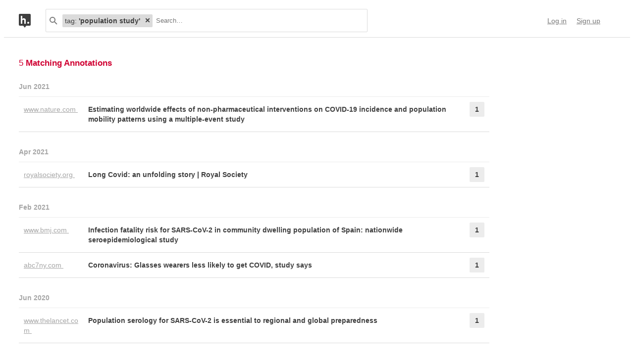

--- FILE ---
content_type: text/html; charset=UTF-8
request_url: https://hypothes.is/search?q=tag%3A%27population+study%27
body_size: 9638
content:
<!DOCTYPE html>
<html lang="en" prefix="og: http://ogp.me/ns#">
  <head>
    
      <meta charset="UTF-8" />
      <meta name="viewport" content="width=device-width,initial-scale=1" />
      

    <title>Hypothesis</title>

    

    
      
      <link rel="stylesheet" href="/assets/styles/site.css?2a3835">
      
    

    <link rel="apple-touch-icon" sizes="180x180"
          href="/assets/images/apple-touch-icon-180x180.png?2eb24b">
    <link rel="icon" type="image/png" sizes="16x16"
          href="/assets/images/favicons/favicon-16x16.png?e532f4">
    <link rel="icon" type="image/png" sizes="32x32"
          href="/assets/images/favicons/favicon-32x32.png?07d072">
    <link rel="icon" type="image/png" sizes="96x96"
          href="/assets/images/favicons/favicon-96x96.png?f4f8c2">
    <link rel="icon" type="image/png" sizes="192x192"
          href="/assets/images/favicons/android-chrome-192x192.png?0397c6">
    <link rel="shortcut icon"
          href="/assets/images/favicons/favicon.ico?8a0cce">

    
    <meta name="google-analytics-measurement-id" content="G-4J3H6EY5EH">
    <script async src="https://www.googletagmanager.com/gtag/js?id=G-4J3H6EY5EH"></script>
    
    

    
<script class="js-hypothesis-settings" type="application/json">
{"sentry": {"dsn": "https://825d9cc8e58248269ecc1aa93cfe018a@sentry.io/146908", "environment": "prod", "release": "20260121+gb544072", "userid": null}}
</script>


    
    
    <script type="importmap" nonce="02cb844d0e777614bfd05124c888bd49">{"imports": {"/assets/scripts/MarkdownView.bundle.js": "/assets/scripts/MarkdownView.bundle.js?fbeb96", "/assets/scripts/admin-site.bundle.js": "/assets/scripts/admin-site.bundle.js?7087c5", "/assets/scripts/group-forms.bundle.js": "/assets/scripts/group-forms.bundle.js?650533", "/assets/scripts/header.bundle.js": "/assets/scripts/header.bundle.js?e998e1", "/assets/scripts/login-forms.bundle.js": "/assets/scripts/login-forms.bundle.js?1b3720", "/assets/scripts/post-auth.bundle.js": "/assets/scripts/post-auth.bundle.js?916521", "/assets/scripts/site.bundle.js": "/assets/scripts/site.bundle.js?3bce77"}}</script>
    

    
    <script type="module" src="/assets/scripts/header.bundle.js?e998e1"></script>
    
  </head>
  <body class="body">
    
  
  
  

  
    
  

  <header class="nav-bar">
    <template id="lozenge-template">
      
  <div class="lozenge">
    <div class="lozenge__content">
      <span class="lozenge__facet-name" data-ref="facetName">
        :
      </span>
      <span class="lozenge__facet-value" data-ref="facetValue">
        
      </span>
    </div>
    <button data-ref="deleteButton"
            class="lozenge__close"
            type="submit"
            name="delete_lozenge"
            title="Remove search term">
      <svg xmlns="http://www.w3.org/2000/svg" width="10" height="10" viewBox="0 0 10 10" class="svg-icon"><path d="M3.586 5 1.293 7.293.586 8 2 9.414l.707-.707L5 6.414l2.293 2.293.707.707L9.414 8l-.707-.707L6.414 5l2.293-2.293L9.414 2 8 .586l-.707.707L5 3.586 2.707 1.293 2 .586.586 2l.707.707z" fill="currentColor" fill-rule="evenodd" /></svg>
    </button>
  </div>

    </template>
    <div class="nav-bar__content">
      <a href="https://web.hypothes.is/" title="Hypothesis homepage" class="nav-bar__logo-container"><!--
        !--><svg xmlns="http://www.w3.org/2000/svg" width="24" height="28" viewBox="0 0 24 28" class="svg-icon nav-bar__logo"><path fill="#fff" d="M3.886 3.945H21.03v16.047H3.886z" /><path d="M0 2.005C0 .898.897 0 2.005 0h19.99C23.102 0 24 .897 24 2.005v19.99A2.005 2.005 0 0 1 21.995 24H2.005A2.005 2.005 0 0 1 0 21.995V2.005ZM9 24l3 4 3-4H9ZM7.008 4H4v16h3.008v-4.997C7.008 12.005 8.168 12.01 9 12c1 .007 2.019.06 2.019 2.003V20h3.008v-6.891C14.027 10 12 9.003 10 9.003c-1.99 0-2 0-2.992 1.999V4ZM19 19.987c1.105 0 2-.893 2-1.994A1.997 1.997 0 0 0 19 16c-1.105 0-2 .892-2 1.993s.895 1.994 2 1.994Z" fill="currentColor" fill-rule="evenodd" /></svg></a>

      <div class="nav-bar__search js-search-bar" data-ref="searchBar">
        <form class="search-bar"
              data-ref="searchBarForm"
              id="search-bar"
              action="https://hypothes.is/search"
              role="search">
          <input type="submit" class="nav-bar__search-hidden-input">

          <svg xmlns="http://www.w3.org/2000/svg" width="16" height="16" viewBox="0 0 16 16" class="svg-icon search-bar__icon"><g fill="currentColor" fill-rule="evenodd"><path d="M6 10a4 4 0 1 0 0-8 4 4 0 0 0 0 8Zm0 2A6 6 0 1 1 6 0a6 6 0 0 1 0 12Z" /><path d="m9.293 10.707 4.95 4.95 1.414-1.414-4.95-4.95-1.414 1.414Z" /></g></svg>
          <div class="search-bar__lozenges" data-ref="searchBarLozenges">
            
            

            <input class="search-bar__input js-input-autofocus"
                   aria-autocomplete="list"
                   aria-label="Search annotations"
                   aria-haspopup="true"
                   autocapitalize="off"
                   autocomplete="off"
                   data-ref="searchBarInput"
                   name="q"
                   placeholder="Search…"
                   role="combobox"
                   value="tag:&#39;population study&#39;">
          </div>
        </form>
      </div>

      <div class="u-stretch"></div>

      <nav class="nav-bar-links">
        
        <a class="nav-bar-links__item nav-bar-links__link"
           href="https://hypothes.is/login">Log in</a>
        <a class="nav-bar-links__item nav-bar-links__link"
           href="https://hypothes.is/signup">Sign up</a>
        
      </nav>
    </div>
  </header>

  
  <script type="application/json" class="js-tag-suggestions">
    [{"tag": "COVID-19", "count": 5}, {"tag": "lang:en", "count": 5}, {"tag": "population", "count": 4}, {"tag": "is:article", "count": 3}, {"tag": "intervention", "count": 2}, {"tag": "study", "count": 2}, {"tag": "China", "count": 1}, {"tag": "Coronavirus", "count": 1}, {"tag": "Hubei", "count": 1}, {"tag": "India", "count": 1}, {"tag": "Spain", "count": 1}, {"tag": "age", "count": 1}, {"tag": "community", "count": 1}, {"tag": "contact tracing", "count": 1}, {"tag": "death rate", "count": 1}, {"tag": "droplet infection", "count": 1}, {"tag": "effect", "count": 1}, {"tag": "essential", "count": 1}, {"tag": "eyes", "count": 1}, {"tag": "fatality", "count": 1}, {"tag": "first wave", "count": 1}, {"tag": "glasses", "count": 1}, {"tag": "global", "count": 1}, {"tag": "herd immunity", "count": 1}, {"tag": "hospitalised", "count": 1}, {"tag": "incidence", "count": 1}, {"tag": "infection", "count": 1}, {"tag": "infection fatality risk", "count": 1}, {"tag": "infection rates", "count": 1}, {"tag": "is:news", "count": 1}, {"tag": "is:youtube", "count": 1}, {"tag": "long Covid", "count": 1}, {"tag": "mobility", "count": 1}, {"tag": "multiple-event study", "count": 1}, {"tag": "nationwide", "count": 1}, {"tag": "non-pharmaceutical", "count": 1}, {"tag": "pandemic", "count": 1}, {"tag": "personal experience", "count": 1}, {"tag": "population study", "count": 1}, {"tag": "preparedness", "count": 1}, {"tag": "reduced infection", "count": 1}, {"tag": "reduced transmission", "count": 1}, {"tag": "regional", "count": 1}, {"tag": "research", "count": 1}, {"tag": "route of infection", "count": 1}, {"tag": "scientific response", "count": 1}, {"tag": "screening", "count": 1}, {"tag": "seasonal influenza", "count": 1}, {"tag": "seroepidemiological study", "count": 1}, {"tag": "serology", "count": 1}]
  </script>
  

  <script type="application/json" class="js-group-suggestions">
    []
  </script>



    <main>
      
  <div class="search-result-container">
    

    

      <div class="search-results">

        
        <div class="search-results__total"> 5 <b>Matching Annotations</b></div>
        

        <ol class="search-results__list"
            role="list"
            aria-label="Search results grouped by date">
          
          <li class="search-result__timeframe">
            Jun 2021
          </li>
          
          <li role="listitem">
            
<div class="search-result-bucket js-search-bucket">

  
  <div class="search-result-bucket__header" data-ref="header">
    <div class="search-result-bucket__domain">
      <span class="search-result-bucket__domain-text">www.nature.com</span>
      <a class="link--plain search-result-bucket__domain-link"
         href="https://hyp.is/RQ9tyNANEeuG1BsEQDVasw/www.nature.com/articles/s41598-021-81442-x"
         rel="nofollow noopener"
         title="Visit annotations in context"
         target="_blank"
         data-ref="domainLink">
         www.nature.com
         <svg xmlns="http://www.w3.org/2000/svg" width="11" height="11" viewBox="0 0 11 11" class="svg-icon search-result-bucket__incontext-icon"><path d="M7.586 2H4V0h5.997A1.002 1.002 0 0 1 11 1.003V7H9V3.414l-7.293 7.293L.293 9.293 7.586 2Z" fill="currentColor" fill-rule="evenodd" /></svg></a>
    </div>
    <div class="search-result-bucket__title-and-annotations-count">
        <a title="expand annotations for this url" data-ref="title" href="#" class="search-result-bucket__title">
        
            Estimating worldwide effects of non-pharmaceutical interventions on COVID-19 incidence and population mobility patterns using a multiple-event study
        
        </a>
        <div title="1 annotations added"
             class="search-result-bucket__annotations-count">
          <div class="search-result-bucket__annotations-count-container">
              1
          </div>
        </div>
    </div>
  </div>

  
  <div class="search-result-bucket__content">
    <div class="search-result-bucket__annotation-cards-container" data-ref="content">
      <ol class="search-result-bucket__annotation-cards">
        
          <li class="annotation-card">
  <article>
  <header class="annotation-card__header">
    <div class="annotation-card__username-timestamp">
      <a title="username" href="https://hypothes.is/users/Marlene_Wulf"
        class="annotation-card__username">
        Marlene_Wulf
      </a>
      <a title="date"
         href="https://hypothes.is/a/RQ9tyNANEeuG1BsEQDVasw"
         class="annotation-card__timestamp">
        18 Jun 2021
      </a>
    </div>
    <div class="annotation-card__share-info">
      
        <a title="group" href="https://hypothes.is/groups/Jk8bYJdN/behsci"
          class="annotation-card__groupname">
            in
            <svg xmlns="http://www.w3.org/2000/svg" width="120" height="120" viewBox="0 0 120 120" class="svg-icon annotation-card__groups-icon"><g fill="currentColor" transform="translate(.508 7.627)" style="fill-rule:evenodd;stroke:none;stroke-width:1"><circle cx="36" cy="41" r="18" /><circle cx="84" cy="41" r="18" /><path d="M72 97.042h44V85s0-19-32-19c-9.065 0-15.562 1.525-20.218 3.71a24.324 24.324 0 0 1 3.278 3.213c2.135 2.536 3.518 5.274 4.291 8.027.276.984.456 1.908.558 2.756.066.553.091.99.091 1.294v12.042z" /><path d="M4 97.042h64V85s0-19-32-19S4.004 85 4.004 85L4 97.042Z" /></g></svg>
            BehSci
        </a>
      
      
    </div>
  </header>
  
  <section class="annotation-card__text">
    <p>Askitas, N., Tatsiramos, K., &amp; Verheyden, B. (2021). Estimating worldwide effects of non-pharmaceutical interventions on COVID-19 incidence and population mobility patterns using a multiple-event study. Scientific Reports, 11(1), 1972. <a href="https://doi.org/10.1038/s41598-021-81442-x" rel="nofollow noopener" target="_blank">https://doi.org/10.1038/s41598-021-81442-x</a></p>

  </section>
  <div title="Tags" class="annotation-card__tags">
    
      <a class="annotation-card__tag" href="https://hypothes.is/search?q=tag%3Ais%3Aarticle">
        is:article
      </a>
    
      <a class="annotation-card__tag" href="https://hypothes.is/search?q=tag%3Alang%3Aen">
        lang:en
      </a>
    
      <a class="annotation-card__tag" href="https://hypothes.is/search?q=tag%3ACOVID-19">
        COVID-19
      </a>
    
      <a class="annotation-card__tag" href="https://hypothes.is/search?q=tag%3Aworldwide">
        worldwide
      </a>
    
      <a class="annotation-card__tag" href="https://hypothes.is/search?q=tag%3Aeffect">
        effect
      </a>
    
      <a class="annotation-card__tag" href="https://hypothes.is/search?q=tag%3Anon-pharmaceutical">
        non-pharmaceutical
      </a>
    
      <a class="annotation-card__tag" href="https://hypothes.is/search?q=tag%3Aintervention">
        intervention
      </a>
    
      <a class="annotation-card__tag" href="https://hypothes.is/search?q=tag%3Aincidence">
        incidence
      </a>
    
      <a class="annotation-card__tag" href="https://hypothes.is/search?q=tag%3Apopulation">
        population
      </a>
    
      <a class="annotation-card__tag" href="https://hypothes.is/search?q=tag%3Amobility">
        mobility
      </a>
    
      <a class="annotation-card__tag" href="https://hypothes.is/search?q=tag%3A%27multiple-event+study%27">
        multiple-event study
      </a>
    
      <a class="annotation-card__tag" href="https://hypothes.is/search?q=tag%3Asocioeconomic">
        socioeconomic
      </a>
    
      <a class="annotation-card__tag" href="https://hypothes.is/search?q=tag%3A%27side+effect%27">
        side effect
      </a>
    
      <a class="annotation-card__tag" href="https://hypothes.is/search?q=tag%3A%27travel+restriction%27">
        travel restriction
      </a>
    
  </div>
  <footer class="annotation-card__footer">
    
      <a href="https://hyp.is/RQ9tyNANEeuG1BsEQDVasw/www.nature.com/articles/s41598-021-81442-x"
         rel="nofollow noopener"
         target="_blank" title="Visit annotation in context">
        <svg xmlns="http://www.w3.org/2000/svg" width="11" height="11" viewBox="0 0 11 11" class="svg-icon annotation-card__footer-link annotation-card__incontext-link"><path d="M7.586 2H4V0h5.997A1.002 1.002 0 0 1 11 1.003V7H9V3.414l-7.293 7.293L.293 9.293 7.586 2Z" fill="currentColor" fill-rule="evenodd" /></svg>
      </a>
      <a href="#"
        title="Share this annotation"
        aria-haspopup="true"
        share-widget-config='{
          "url": "https://hyp.is/RQ9tyNANEeuG1BsEQDVasw/www.nature.com/articles/s41598-021-81442-x",
          "private": false,
          "group": true
        }'>
        <svg xmlns="http://www.w3.org/2000/svg" width="16" height="16" viewBox="0 0 16 16" class="svg-icon annotation-card__footer-link"><path d="M6.86 9.328a2.496 2.496 0 0 0 0-1.656l3.092-2.209a2.5 2.5 0 1 0-.811-1.135L6.047 6.537a2.5 2.5 0 1 0 0 3.926l3.092 2.209a2.5 2.5 0 1 0 .811-1.135L6.86 9.328Z" fill="#A6A6A6" fill-rule="evenodd" /></svg>
      </a>
    
  </footer>
  </article>
</li>
        
      </ol>
      
<div class="search-bucket-stats">
  
    <div class="search-bucket-stats__key">
      <svg xmlns="http://www.w3.org/2000/svg" width="11" height="11" viewBox="0 0 11 11" class="svg-icon search-bucket-stats__icon"><path d="M7.586 2H4V0h5.997A1.002 1.002 0 0 1 11 1.003V7H9V3.414l-7.293 7.293L.293 9.293 7.586 2Z" fill="currentColor" fill-rule="evenodd" /></svg>
      <a class="search-bucket-stats__incontext-link"
         href="https://hyp.is/RQ9tyNANEeuG1BsEQDVasw/www.nature.com/articles/s41598-021-81442-x"
         rel="nofollow noopener"
         target="_blank">
         Visit annotations in context
       </a>
    </div>
    <div class="search-bucket-stats__val"></div>
  
  
    <h4 title="tags" class="search-bucket-stats__key">
      <svg xmlns="http://www.w3.org/2000/svg" width="11" height="11" viewBox="0 0 11 11" class="svg-icon search-bucket-stats__icon"><path d="m11 7-4 4-7-7V0h4l7 7ZM2.5 4a1.5 1.5 0 1 0 0-3 1.5 1.5 0 0 0 0 3Z" fill="currentColor" fill-rule="evenodd" opacity=".9" /></svg>
      Tags
    </h4>
    <ul class="search-bucket-stats__val">
      
        <li><a class="link--plain"
               href="https://hypothes.is/search?q=tag%3Anon-pharmaceutical">non-pharmaceutical</a></li>
      
        <li><a class="link--plain"
               href="https://hypothes.is/search?q=tag%3Amobility">mobility</a></li>
      
        <li><a class="link--plain"
               href="https://hypothes.is/search?q=tag%3Alang%3Aen">lang:en</a></li>
      
        <li><a class="link--plain"
               href="https://hypothes.is/search?q=tag%3Aincidence">incidence</a></li>
      
        <li><a class="link--plain"
               href="https://hypothes.is/search?q=tag%3Ais%3Aarticle">is:article</a></li>
      
        <li><a class="link--plain"
               href="https://hypothes.is/search?q=tag%3A%27multiple-event+study%27">multiple-event study</a></li>
      
        <li><a class="link--plain"
               href="https://hypothes.is/search?q=tag%3Aworldwide">worldwide</a></li>
      
        <li><a class="link--plain"
               href="https://hypothes.is/search?q=tag%3Apopulation">population</a></li>
      
        <li><a class="link--plain"
               href="https://hypothes.is/search?q=tag%3A%27travel+restriction%27">travel restriction</a></li>
      
        <li><a class="link--plain"
               href="https://hypothes.is/search?q=tag%3Asocioeconomic">socioeconomic</a></li>
      
        <li><a class="link--plain"
               href="https://hypothes.is/search?q=tag%3A%27side+effect%27">side effect</a></li>
      
        <li><a class="link--plain"
               href="https://hypothes.is/search?q=tag%3ACOVID-19">COVID-19</a></li>
      
        <li><a class="link--plain"
               href="https://hypothes.is/search?q=tag%3Aeffect">effect</a></li>
      
        <li><a class="link--plain"
               href="https://hypothes.is/search?q=tag%3Aintervention">intervention</a></li>
      
    </ul>
  
  <h4 title="annotators" class="search-bucket-stats__key">
    <svg xmlns="http://www.w3.org/2000/svg" width="16" height="16" viewBox="0 0 16 16" class="svg-icon search-bucket-stats__icon"><g fill="currentColor" fill-rule="evenodd"><circle cx="8" cy="4" r="3" /><path d="M8 15c3 0 6-.567 6-3 0-1.433-4-4-6-4s-6 2.567-6 4c0 2.433 3 3 6 3Z" /></g></svg>
    Annotators
  </h4>
  <ul class="search-bucket-stats__val">
    
      <li class="search-bucket-stats__username">
        <a class="link--plain"
           href="https://hypothes.is/users/Marlene_Wulf">Marlene_Wulf</a>
      </li>
    
  </ul>
  
    <h4 title="url" div class="search-bucket-stats__key">
      <svg xmlns="http://www.w3.org/2000/svg" width="12" height="12" viewBox="0 0 12 12" class="svg-icon search-bucket-stats__icon"><g fill="currentColor" fill-rule="evenodd"><path d="M6.896 1.943a1.25 1.25 0 0 1 1.765 0l1.417 1.417a1.25 1.25 0 0 1 0 1.765L7.953 7.249a1.25 1.25 0 0 1-1.764 0l-.71-.71A.75.75 0 1 0 4.418 7.6l.71.711a2.75 2.75 0 0 0 3.886 0l2.124-2.124a2.75 2.75 0 0 0 0-3.886L9.721.882a2.75 2.75 0 0 0-3.886 0 .75.75 0 1 0 1.06 1.061Z" /><path d="M5.125 10.078a1.25 1.25 0 0 1-1.765 0L1.943 8.66a1.25 1.25 0 0 1 0-1.765L4.067 4.77a1.25 1.25 0 0 1 1.765 0l.71.71a.75.75 0 1 0 1.06-1.06l-.71-.71a2.75 2.75 0 0 0-3.885 0L.882 5.835a2.75 2.75 0 0 0 0 3.886L2.3 11.138a2.75 2.75 0 0 0 3.886 0 .75.75 0 1 0-1.061-1.06Z" /></g></svg>
      URL
    </h4>
    <div class="search-bucket-stats__val search-bucket-stats__url">
        <a class="link--plain"
           rel="nofollow noopener"
           href="https://www.nature.com/articles/s41598-021-81442-x"
           target="_blank">nature.com/articles/s41598-021-81442-x</a>
    </div>
  
  <div class="u-stretch">
  </div>
  <button class="search-bucket-stats__collapse-view"
          data-ref="collapseView"
          title="Collapse view">
    <svg xmlns="http://www.w3.org/2000/svg" width="11" height="13" viewBox="0 0 11 13" class="svg-icon search-bucket-stats__collapse-view-icon"><g fill="none" fill-rule="evenodd"><path fill="#3F3F3F" d="M.55 5.086 5.5.136 6.914 1.55 1.964 6.5z" /><path fill="#3F3F3F" d="M4.086 1.55 5.5.136l4.95 4.95L9.036 6.5z" /><path d="M5.5 1.55v11.314" stroke="#3F3F3F" stroke-width="2" /></g></svg>
    Collapse view
  </button>
</div>

    </div>
  </div>
</div>

          </li>
          
          
          <li class="search-result__timeframe">
            Apr 2021
          </li>
          
          <li role="listitem">
            
<div class="search-result-bucket js-search-bucket">

  
  <div class="search-result-bucket__header" data-ref="header">
    <div class="search-result-bucket__domain">
      <span class="search-result-bucket__domain-text">royalsociety.org</span>
      <a class="link--plain search-result-bucket__domain-link"
         href="https://hyp.is/rvngmqlAEeuvSC8TEj_m4g/royalsociety.org/science-events-and-lectures/2021/04/long-covid/"
         rel="nofollow noopener"
         title="Visit annotations in context"
         target="_blank"
         data-ref="domainLink">
         royalsociety.org
         <svg xmlns="http://www.w3.org/2000/svg" width="11" height="11" viewBox="0 0 11 11" class="svg-icon search-result-bucket__incontext-icon"><path d="M7.586 2H4V0h5.997A1.002 1.002 0 0 1 11 1.003V7H9V3.414l-7.293 7.293L.293 9.293 7.586 2Z" fill="currentColor" fill-rule="evenodd" /></svg></a>
    </div>
    <div class="search-result-bucket__title-and-annotations-count">
        <a title="expand annotations for this url" data-ref="title" href="#" class="search-result-bucket__title">
        
            Long Covid: an unfolding story | Royal Society
        
        </a>
        <div title="1 annotations added"
             class="search-result-bucket__annotations-count">
          <div class="search-result-bucket__annotations-count-container">
              1
          </div>
        </div>
    </div>
  </div>

  
  <div class="search-result-bucket__content">
    <div class="search-result-bucket__annotation-cards-container" data-ref="content">
      <ol class="search-result-bucket__annotation-cards">
        
          <li class="annotation-card">
  <article>
  <header class="annotation-card__header">
    <div class="annotation-card__username-timestamp">
      <a title="username" href="https://hypothes.is/users/Lu17Cheryl"
        class="annotation-card__username">
        Lu17Cheryl
      </a>
      <a title="date"
         href="https://hypothes.is/a/rvngmqlAEeuvSC8TEj_m4g"
         class="annotation-card__timestamp">
        29 Apr 2021
      </a>
    </div>
    <div class="annotation-card__share-info">
      
        <a title="group" href="https://hypothes.is/groups/Jk8bYJdN/behsci"
          class="annotation-card__groupname">
            in
            <svg xmlns="http://www.w3.org/2000/svg" width="120" height="120" viewBox="0 0 120 120" class="svg-icon annotation-card__groups-icon"><g fill="currentColor" transform="translate(.508 7.627)" style="fill-rule:evenodd;stroke:none;stroke-width:1"><circle cx="36" cy="41" r="18" /><circle cx="84" cy="41" r="18" /><path d="M72 97.042h44V85s0-19-32-19c-9.065 0-15.562 1.525-20.218 3.71a24.324 24.324 0 0 1 3.278 3.213c2.135 2.536 3.518 5.274 4.291 8.027.276.984.456 1.908.558 2.756.066.553.091.99.091 1.294v12.042z" /><path d="M4 97.042h64V85s0-19-32-19S4.004 85 4.004 85L4 97.042Z" /></g></svg>
            BehSci
        </a>
      
      
    </div>
  </header>
  
  <section class="annotation-card__text">
    <p>“Long Covid: An Unfolding Story | Royal Society.” Accessed April 30, 2021. <a href="https://royalsociety.org/science-events-and-lectures/2021/04/long-covid/" rel="nofollow noopener" target="_blank">https://royalsociety.org/science-events-and-lectures/2021/04/long-covid/</a>.</p>

  </section>
  <div title="Tags" class="annotation-card__tags">
    
      <a class="annotation-card__tag" href="https://hypothes.is/search?q=tag%3Alang%3Aen">
        lang:en
      </a>
    
      <a class="annotation-card__tag" href="https://hypothes.is/search?q=tag%3ACOVID-19">
        COVID-19
      </a>
    
      <a class="annotation-card__tag" href="https://hypothes.is/search?q=tag%3ACoronavirus">
        Coronavirus
      </a>
    
      <a class="annotation-card__tag" href="https://hypothes.is/search?q=tag%3Apandemic">
        pandemic
      </a>
    
      <a class="annotation-card__tag" href="https://hypothes.is/search?q=tag%3A%27vaccination+program%27">
        vaccination program
      </a>
    
      <a class="annotation-card__tag" href="https://hypothes.is/search?q=tag%3A%27long+Covid%27">
        long Covid
      </a>
    
      <a class="annotation-card__tag" href="https://hypothes.is/search?q=tag%3A%27population+study%27">
        population study
      </a>
    
      <a class="annotation-card__tag" href="https://hypothes.is/search?q=tag%3Asymptom">
        symptom
      </a>
    
      <a class="annotation-card__tag" href="https://hypothes.is/search?q=tag%3A%27personal+experience%27">
        personal experience
      </a>
    
      <a class="annotation-card__tag" href="https://hypothes.is/search?q=tag%3A%27scientific+response%27">
        scientific response
      </a>
    
      <a class="annotation-card__tag" href="https://hypothes.is/search?q=tag%3Ais%3Ayoutube">
        is:youtube
      </a>
    
  </div>
  <footer class="annotation-card__footer">
    
      <a href="https://hyp.is/rvngmqlAEeuvSC8TEj_m4g/royalsociety.org/science-events-and-lectures/2021/04/long-covid/"
         rel="nofollow noopener"
         target="_blank" title="Visit annotation in context">
        <svg xmlns="http://www.w3.org/2000/svg" width="11" height="11" viewBox="0 0 11 11" class="svg-icon annotation-card__footer-link annotation-card__incontext-link"><path d="M7.586 2H4V0h5.997A1.002 1.002 0 0 1 11 1.003V7H9V3.414l-7.293 7.293L.293 9.293 7.586 2Z" fill="currentColor" fill-rule="evenodd" /></svg>
      </a>
      <a href="#"
        title="Share this annotation"
        aria-haspopup="true"
        share-widget-config='{
          "url": "https://hyp.is/rvngmqlAEeuvSC8TEj_m4g/royalsociety.org/science-events-and-lectures/2021/04/long-covid/",
          "private": false,
          "group": true
        }'>
        <svg xmlns="http://www.w3.org/2000/svg" width="16" height="16" viewBox="0 0 16 16" class="svg-icon annotation-card__footer-link"><path d="M6.86 9.328a2.496 2.496 0 0 0 0-1.656l3.092-2.209a2.5 2.5 0 1 0-.811-1.135L6.047 6.537a2.5 2.5 0 1 0 0 3.926l3.092 2.209a2.5 2.5 0 1 0 .811-1.135L6.86 9.328Z" fill="#A6A6A6" fill-rule="evenodd" /></svg>
      </a>
    
  </footer>
  </article>
</li>
        
      </ol>
      
<div class="search-bucket-stats">
  
    <div class="search-bucket-stats__key">
      <svg xmlns="http://www.w3.org/2000/svg" width="11" height="11" viewBox="0 0 11 11" class="svg-icon search-bucket-stats__icon"><path d="M7.586 2H4V0h5.997A1.002 1.002 0 0 1 11 1.003V7H9V3.414l-7.293 7.293L.293 9.293 7.586 2Z" fill="currentColor" fill-rule="evenodd" /></svg>
      <a class="search-bucket-stats__incontext-link"
         href="https://hyp.is/rvngmqlAEeuvSC8TEj_m4g/royalsociety.org/science-events-and-lectures/2021/04/long-covid/"
         rel="nofollow noopener"
         target="_blank">
         Visit annotations in context
       </a>
    </div>
    <div class="search-bucket-stats__val"></div>
  
  
    <h4 title="tags" class="search-bucket-stats__key">
      <svg xmlns="http://www.w3.org/2000/svg" width="11" height="11" viewBox="0 0 11 11" class="svg-icon search-bucket-stats__icon"><path d="m11 7-4 4-7-7V0h4l7 7ZM2.5 4a1.5 1.5 0 1 0 0-3 1.5 1.5 0 0 0 0 3Z" fill="currentColor" fill-rule="evenodd" opacity=".9" /></svg>
      Tags
    </h4>
    <ul class="search-bucket-stats__val">
      
        <li><a class="link--plain"
               href="https://hypothes.is/search?q=tag%3Ais%3Ayoutube">is:youtube</a></li>
      
        <li><a class="link--plain"
               href="https://hypothes.is/search?q=tag%3Alang%3Aen">lang:en</a></li>
      
        <li><a class="link--plain"
               href="https://hypothes.is/search?q=tag%3A%27population+study%27">population study</a></li>
      
        <li><a class="link--plain"
               href="https://hypothes.is/search?q=tag%3A%27personal+experience%27">personal experience</a></li>
      
        <li><a class="link--plain"
               href="https://hypothes.is/search?q=tag%3ACoronavirus">Coronavirus</a></li>
      
        <li><a class="link--plain"
               href="https://hypothes.is/search?q=tag%3A%27scientific+response%27">scientific response</a></li>
      
        <li><a class="link--plain"
               href="https://hypothes.is/search?q=tag%3A%27vaccination+program%27">vaccination program</a></li>
      
        <li><a class="link--plain"
               href="https://hypothes.is/search?q=tag%3Apandemic">pandemic</a></li>
      
        <li><a class="link--plain"
               href="https://hypothes.is/search?q=tag%3A%27long+Covid%27">long Covid</a></li>
      
        <li><a class="link--plain"
               href="https://hypothes.is/search?q=tag%3Asymptom">symptom</a></li>
      
        <li><a class="link--plain"
               href="https://hypothes.is/search?q=tag%3ACOVID-19">COVID-19</a></li>
      
    </ul>
  
  <h4 title="annotators" class="search-bucket-stats__key">
    <svg xmlns="http://www.w3.org/2000/svg" width="16" height="16" viewBox="0 0 16 16" class="svg-icon search-bucket-stats__icon"><g fill="currentColor" fill-rule="evenodd"><circle cx="8" cy="4" r="3" /><path d="M8 15c3 0 6-.567 6-3 0-1.433-4-4-6-4s-6 2.567-6 4c0 2.433 3 3 6 3Z" /></g></svg>
    Annotators
  </h4>
  <ul class="search-bucket-stats__val">
    
      <li class="search-bucket-stats__username">
        <a class="link--plain"
           href="https://hypothes.is/users/Lu17Cheryl">Lu17Cheryl</a>
      </li>
    
  </ul>
  
    <h4 title="url" div class="search-bucket-stats__key">
      <svg xmlns="http://www.w3.org/2000/svg" width="12" height="12" viewBox="0 0 12 12" class="svg-icon search-bucket-stats__icon"><g fill="currentColor" fill-rule="evenodd"><path d="M6.896 1.943a1.25 1.25 0 0 1 1.765 0l1.417 1.417a1.25 1.25 0 0 1 0 1.765L7.953 7.249a1.25 1.25 0 0 1-1.764 0l-.71-.71A.75.75 0 1 0 4.418 7.6l.71.711a2.75 2.75 0 0 0 3.886 0l2.124-2.124a2.75 2.75 0 0 0 0-3.886L9.721.882a2.75 2.75 0 0 0-3.886 0 .75.75 0 1 0 1.06 1.061Z" /><path d="M5.125 10.078a1.25 1.25 0 0 1-1.765 0L1.943 8.66a1.25 1.25 0 0 1 0-1.765L4.067 4.77a1.25 1.25 0 0 1 1.765 0l.71.71a.75.75 0 1 0 1.06-1.06l-.71-.71a2.75 2.75 0 0 0-3.885 0L.882 5.835a2.75 2.75 0 0 0 0 3.886L2.3 11.138a2.75 2.75 0 0 0 3.886 0 .75.75 0 1 0-1.061-1.06Z" /></g></svg>
      URL
    </h4>
    <div class="search-bucket-stats__val search-bucket-stats__url">
        <a class="link--plain"
           rel="nofollow noopener"
           href="https://royalsociety.org/science-events-and-lectures/2021/04/long-covid/"
           target="_blank">royalsociety.org/science-events-and-lectures/2021/04/long-covid/</a>
    </div>
  
  <div class="u-stretch">
  </div>
  <button class="search-bucket-stats__collapse-view"
          data-ref="collapseView"
          title="Collapse view">
    <svg xmlns="http://www.w3.org/2000/svg" width="11" height="13" viewBox="0 0 11 13" class="svg-icon search-bucket-stats__collapse-view-icon"><g fill="none" fill-rule="evenodd"><path fill="#3F3F3F" d="M.55 5.086 5.5.136 6.914 1.55 1.964 6.5z" /><path fill="#3F3F3F" d="M4.086 1.55 5.5.136l4.95 4.95L9.036 6.5z" /><path d="M5.5 1.55v11.314" stroke="#3F3F3F" stroke-width="2" /></g></svg>
    Collapse view
  </button>
</div>

    </div>
  </div>
</div>

          </li>
          
          
          <li class="search-result__timeframe">
            Feb 2021
          </li>
          
          <li role="listitem">
            
<div class="search-result-bucket js-search-bucket">

  
  <div class="search-result-bucket__header" data-ref="header">
    <div class="search-result-bucket__domain">
      <span class="search-result-bucket__domain-text">www.bmj.com</span>
      <a class="link--plain search-result-bucket__domain-link"
         href="https://hyp.is/sQ2QkHe7EeuNPBfRstf_Nw/www.bmj.com/content/371/bmj.m4509"
         rel="nofollow noopener"
         title="Visit annotations in context"
         target="_blank"
         data-ref="domainLink">
         www.bmj.com
         <svg xmlns="http://www.w3.org/2000/svg" width="11" height="11" viewBox="0 0 11 11" class="svg-icon search-result-bucket__incontext-icon"><path d="M7.586 2H4V0h5.997A1.002 1.002 0 0 1 11 1.003V7H9V3.414l-7.293 7.293L.293 9.293 7.586 2Z" fill="currentColor" fill-rule="evenodd" /></svg></a>
    </div>
    <div class="search-result-bucket__title-and-annotations-count">
        <a title="expand annotations for this url" data-ref="title" href="#" class="search-result-bucket__title">
        
            Infection fatality risk for SARS-CoV-2 in community dwelling population of Spain: nationwide seroepidemiological study
        
        </a>
        <div title="1 annotations added"
             class="search-result-bucket__annotations-count">
          <div class="search-result-bucket__annotations-count-container">
              1
          </div>
        </div>
    </div>
  </div>

  
  <div class="search-result-bucket__content">
    <div class="search-result-bucket__annotation-cards-container" data-ref="content">
      <ol class="search-result-bucket__annotation-cards">
        
          <li class="annotation-card">
  <article>
  <header class="annotation-card__header">
    <div class="annotation-card__username-timestamp">
      <a title="username" href="https://hypothes.is/users/marta_radosevic"
        class="annotation-card__username">
        marta_radosevic
      </a>
      <a title="date"
         href="https://hypothes.is/a/sQ2QkHe7EeuNPBfRstf_Nw"
         class="annotation-card__timestamp">
        25 Feb 2021
      </a>
    </div>
    <div class="annotation-card__share-info">
      
        <a title="group" href="https://hypothes.is/groups/Jk8bYJdN/behsci"
          class="annotation-card__groupname">
            in
            <svg xmlns="http://www.w3.org/2000/svg" width="120" height="120" viewBox="0 0 120 120" class="svg-icon annotation-card__groups-icon"><g fill="currentColor" transform="translate(.508 7.627)" style="fill-rule:evenodd;stroke:none;stroke-width:1"><circle cx="36" cy="41" r="18" /><circle cx="84" cy="41" r="18" /><path d="M72 97.042h44V85s0-19-32-19c-9.065 0-15.562 1.525-20.218 3.71a24.324 24.324 0 0 1 3.278 3.213c2.135 2.536 3.518 5.274 4.291 8.027.276.984.456 1.908.558 2.756.066.553.091.99.091 1.294v12.042z" /><path d="M4 97.042h64V85s0-19-32-19S4.004 85 4.004 85L4 97.042Z" /></g></svg>
            BehSci
        </a>
      
      
    </div>
  </header>
  
  <section class="annotation-card__text">
    <p>Pastor-Barriuso, R., Pérez-Gómez, B., Hernán, M. A., Pérez-Olmeda, M., Yotti, R., Oteo-Iglesias, J., Sanmartín, J. L., León-Gómez, I., Fernández-García, A., Fernández-Navarro, P., Cruz, I., Martín, M., Delgado-Sanz, C., Larrea, N. F. de, Paniagua, J. L., Muñoz-Montalvo, J. F., Blanco, F., Larrauri, A., &amp; Pollán, M. (2020). Infection fatality risk for SARS-CoV-2 in community dwelling population of Spain: Nationwide seroepidemiological study. BMJ, 371, m4509. <a href="https://doi.org/10.1136/bmj.m4509" rel="nofollow noopener" target="_blank">https://doi.org/10.1136/bmj.m4509</a></p>

  </section>
  <div title="Tags" class="annotation-card__tags">
    
      <a class="annotation-card__tag" href="https://hypothes.is/search?q=tag%3Ais%3Aarticle">
        is:article
      </a>
    
      <a class="annotation-card__tag" href="https://hypothes.is/search?q=tag%3ACOVID-19">
        COVID-19
      </a>
    
      <a class="annotation-card__tag" href="https://hypothes.is/search?q=tag%3Alang%3Aen">
        lang:en
      </a>
    
      <a class="annotation-card__tag" href="https://hypothes.is/search?q=tag%3A%27infection+fatality+risk%27">
        infection fatality risk
      </a>
    
      <a class="annotation-card__tag" href="https://hypothes.is/search?q=tag%3Acommunity">
        community
      </a>
    
      <a class="annotation-card__tag" href="https://hypothes.is/search?q=tag%3Apopulation">
        population
      </a>
    
      <a class="annotation-card__tag" href="https://hypothes.is/search?q=tag%3ASpain">
        Spain
      </a>
    
      <a class="annotation-card__tag" href="https://hypothes.is/search?q=tag%3A%27seroepidemiological+study%27">
        seroepidemiological study
      </a>
    
      <a class="annotation-card__tag" href="https://hypothes.is/search?q=tag%3A%27death+rate%27">
        death rate
      </a>
    
      <a class="annotation-card__tag" href="https://hypothes.is/search?q=tag%3Anationwide">
        nationwide
      </a>
    
      <a class="annotation-card__tag" href="https://hypothes.is/search?q=tag%3A%27first+wave%27">
        first wave
      </a>
    
      <a class="annotation-card__tag" href="https://hypothes.is/search?q=tag%3A%27seasonal+influenza%27">
        seasonal influenza
      </a>
    
      <a class="annotation-card__tag" href="https://hypothes.is/search?q=tag%3Afatality">
        fatality
      </a>
    
      <a class="annotation-card__tag" href="https://hypothes.is/search?q=tag%3Aage">
        age
      </a>
    
      <a class="annotation-card__tag" href="https://hypothes.is/search?q=tag%3Asex">
        sex
      </a>
    
  </div>
  <footer class="annotation-card__footer">
    
      <a href="https://hyp.is/sQ2QkHe7EeuNPBfRstf_Nw/www.bmj.com/content/371/bmj.m4509"
         rel="nofollow noopener"
         target="_blank" title="Visit annotation in context">
        <svg xmlns="http://www.w3.org/2000/svg" width="11" height="11" viewBox="0 0 11 11" class="svg-icon annotation-card__footer-link annotation-card__incontext-link"><path d="M7.586 2H4V0h5.997A1.002 1.002 0 0 1 11 1.003V7H9V3.414l-7.293 7.293L.293 9.293 7.586 2Z" fill="currentColor" fill-rule="evenodd" /></svg>
      </a>
      <a href="#"
        title="Share this annotation"
        aria-haspopup="true"
        share-widget-config='{
          "url": "https://hyp.is/sQ2QkHe7EeuNPBfRstf_Nw/www.bmj.com/content/371/bmj.m4509",
          "private": false,
          "group": true
        }'>
        <svg xmlns="http://www.w3.org/2000/svg" width="16" height="16" viewBox="0 0 16 16" class="svg-icon annotation-card__footer-link"><path d="M6.86 9.328a2.496 2.496 0 0 0 0-1.656l3.092-2.209a2.5 2.5 0 1 0-.811-1.135L6.047 6.537a2.5 2.5 0 1 0 0 3.926l3.092 2.209a2.5 2.5 0 1 0 .811-1.135L6.86 9.328Z" fill="#A6A6A6" fill-rule="evenodd" /></svg>
      </a>
    
  </footer>
  </article>
</li>
        
      </ol>
      
<div class="search-bucket-stats">
  
    <div class="search-bucket-stats__key">
      <svg xmlns="http://www.w3.org/2000/svg" width="11" height="11" viewBox="0 0 11 11" class="svg-icon search-bucket-stats__icon"><path d="M7.586 2H4V0h5.997A1.002 1.002 0 0 1 11 1.003V7H9V3.414l-7.293 7.293L.293 9.293 7.586 2Z" fill="currentColor" fill-rule="evenodd" /></svg>
      <a class="search-bucket-stats__incontext-link"
         href="https://hyp.is/sQ2QkHe7EeuNPBfRstf_Nw/www.bmj.com/content/371/bmj.m4509"
         rel="nofollow noopener"
         target="_blank">
         Visit annotations in context
       </a>
    </div>
    <div class="search-bucket-stats__val"></div>
  
  
    <h4 title="tags" class="search-bucket-stats__key">
      <svg xmlns="http://www.w3.org/2000/svg" width="11" height="11" viewBox="0 0 11 11" class="svg-icon search-bucket-stats__icon"><path d="m11 7-4 4-7-7V0h4l7 7ZM2.5 4a1.5 1.5 0 1 0 0-3 1.5 1.5 0 0 0 0 3Z" fill="currentColor" fill-rule="evenodd" opacity=".9" /></svg>
      Tags
    </h4>
    <ul class="search-bucket-stats__val">
      
        <li><a class="link--plain"
               href="https://hypothes.is/search?q=tag%3Asex">sex</a></li>
      
        <li><a class="link--plain"
               href="https://hypothes.is/search?q=tag%3A%27death+rate%27">death rate</a></li>
      
        <li><a class="link--plain"
               href="https://hypothes.is/search?q=tag%3A%27seasonal+influenza%27">seasonal influenza</a></li>
      
        <li><a class="link--plain"
               href="https://hypothes.is/search?q=tag%3Alang%3Aen">lang:en</a></li>
      
        <li><a class="link--plain"
               href="https://hypothes.is/search?q=tag%3Ais%3Aarticle">is:article</a></li>
      
        <li><a class="link--plain"
               href="https://hypothes.is/search?q=tag%3Anationwide">nationwide</a></li>
      
        <li><a class="link--plain"
               href="https://hypothes.is/search?q=tag%3Acommunity">community</a></li>
      
        <li><a class="link--plain"
               href="https://hypothes.is/search?q=tag%3Afatality">fatality</a></li>
      
        <li><a class="link--plain"
               href="https://hypothes.is/search?q=tag%3A%27infection+fatality+risk%27">infection fatality risk</a></li>
      
        <li><a class="link--plain"
               href="https://hypothes.is/search?q=tag%3Aage">age</a></li>
      
        <li><a class="link--plain"
               href="https://hypothes.is/search?q=tag%3A%27seroepidemiological+study%27">seroepidemiological study</a></li>
      
        <li><a class="link--plain"
               href="https://hypothes.is/search?q=tag%3A%27first+wave%27">first wave</a></li>
      
        <li><a class="link--plain"
               href="https://hypothes.is/search?q=tag%3ASpain">Spain</a></li>
      
        <li><a class="link--plain"
               href="https://hypothes.is/search?q=tag%3ACOVID-19">COVID-19</a></li>
      
        <li><a class="link--plain"
               href="https://hypothes.is/search?q=tag%3Apopulation">population</a></li>
      
    </ul>
  
  <h4 title="annotators" class="search-bucket-stats__key">
    <svg xmlns="http://www.w3.org/2000/svg" width="16" height="16" viewBox="0 0 16 16" class="svg-icon search-bucket-stats__icon"><g fill="currentColor" fill-rule="evenodd"><circle cx="8" cy="4" r="3" /><path d="M8 15c3 0 6-.567 6-3 0-1.433-4-4-6-4s-6 2.567-6 4c0 2.433 3 3 6 3Z" /></g></svg>
    Annotators
  </h4>
  <ul class="search-bucket-stats__val">
    
      <li class="search-bucket-stats__username">
        <a class="link--plain"
           href="https://hypothes.is/users/marta_radosevic">marta_radosevic</a>
      </li>
    
  </ul>
  
    <h4 title="url" div class="search-bucket-stats__key">
      <svg xmlns="http://www.w3.org/2000/svg" width="12" height="12" viewBox="0 0 12 12" class="svg-icon search-bucket-stats__icon"><g fill="currentColor" fill-rule="evenodd"><path d="M6.896 1.943a1.25 1.25 0 0 1 1.765 0l1.417 1.417a1.25 1.25 0 0 1 0 1.765L7.953 7.249a1.25 1.25 0 0 1-1.764 0l-.71-.71A.75.75 0 1 0 4.418 7.6l.71.711a2.75 2.75 0 0 0 3.886 0l2.124-2.124a2.75 2.75 0 0 0 0-3.886L9.721.882a2.75 2.75 0 0 0-3.886 0 .75.75 0 1 0 1.06 1.061Z" /><path d="M5.125 10.078a1.25 1.25 0 0 1-1.765 0L1.943 8.66a1.25 1.25 0 0 1 0-1.765L4.067 4.77a1.25 1.25 0 0 1 1.765 0l.71.71a.75.75 0 1 0 1.06-1.06l-.71-.71a2.75 2.75 0 0 0-3.885 0L.882 5.835a2.75 2.75 0 0 0 0 3.886L2.3 11.138a2.75 2.75 0 0 0 3.886 0 .75.75 0 1 0-1.061-1.06Z" /></g></svg>
      URL
    </h4>
    <div class="search-bucket-stats__val search-bucket-stats__url">
        <a class="link--plain"
           rel="nofollow noopener"
           href="https://www.bmj.com/content/371/bmj.m4509"
           target="_blank">bmj.com/content/371/bmj.m4509</a>
    </div>
  
  <div class="u-stretch">
  </div>
  <button class="search-bucket-stats__collapse-view"
          data-ref="collapseView"
          title="Collapse view">
    <svg xmlns="http://www.w3.org/2000/svg" width="11" height="13" viewBox="0 0 11 13" class="svg-icon search-bucket-stats__collapse-view-icon"><g fill="none" fill-rule="evenodd"><path fill="#3F3F3F" d="M.55 5.086 5.5.136 6.914 1.55 1.964 6.5z" /><path fill="#3F3F3F" d="M4.086 1.55 5.5.136l4.95 4.95L9.036 6.5z" /><path d="M5.5 1.55v11.314" stroke="#3F3F3F" stroke-width="2" /></g></svg>
    Collapse view
  </button>
</div>

    </div>
  </div>
</div>

          </li>
          
          <li role="listitem">
            
<div class="search-result-bucket js-search-bucket">

  
  <div class="search-result-bucket__header" data-ref="header">
    <div class="search-result-bucket__domain">
      <span class="search-result-bucket__domain-text">abc7ny.com</span>
      <a class="link--plain search-result-bucket__domain-link"
         href="https://hyp.is/Fiqy1ndZEeu_SO-0_UN-3Q/abc7ny.com/covid-vaccine-glasses-wearing-during-and/10365580/"
         rel="nofollow noopener"
         title="Visit annotations in context"
         target="_blank"
         data-ref="domainLink">
         abc7ny.com
         <svg xmlns="http://www.w3.org/2000/svg" width="11" height="11" viewBox="0 0 11 11" class="svg-icon search-result-bucket__incontext-icon"><path d="M7.586 2H4V0h5.997A1.002 1.002 0 0 1 11 1.003V7H9V3.414l-7.293 7.293L.293 9.293 7.586 2Z" fill="currentColor" fill-rule="evenodd" /></svg></a>
    </div>
    <div class="search-result-bucket__title-and-annotations-count">
        <a title="expand annotations for this url" data-ref="title" href="#" class="search-result-bucket__title">
        
            Coronavirus: Glasses wearers less likely to get COVID, study says
        
        </a>
        <div title="1 annotations added"
             class="search-result-bucket__annotations-count">
          <div class="search-result-bucket__annotations-count-container">
              1
          </div>
        </div>
    </div>
  </div>

  
  <div class="search-result-bucket__content">
    <div class="search-result-bucket__annotation-cards-container" data-ref="content">
      <ol class="search-result-bucket__annotation-cards">
        
          <li class="annotation-card">
  <article>
  <header class="annotation-card__header">
    <div class="annotation-card__username-timestamp">
      <a title="username" href="https://hypothes.is/users/Poppy_Schaffner"
        class="annotation-card__username">
        Poppy_Schaffner
      </a>
      <a title="date"
         href="https://hypothes.is/a/Fiqy1ndZEeu_SO-0_UN-3Q"
         class="annotation-card__timestamp">
        25 Feb 2021
      </a>
    </div>
    <div class="annotation-card__share-info">
      
        <a title="group" href="https://hypothes.is/groups/Jk8bYJdN/behsci"
          class="annotation-card__groupname">
            in
            <svg xmlns="http://www.w3.org/2000/svg" width="120" height="120" viewBox="0 0 120 120" class="svg-icon annotation-card__groups-icon"><g fill="currentColor" transform="translate(.508 7.627)" style="fill-rule:evenodd;stroke:none;stroke-width:1"><circle cx="36" cy="41" r="18" /><circle cx="84" cy="41" r="18" /><path d="M72 97.042h44V85s0-19-32-19c-9.065 0-15.562 1.525-20.218 3.71a24.324 24.324 0 0 1 3.278 3.213c2.135 2.536 3.518 5.274 4.291 8.027.276.984.456 1.908.558 2.756.066.553.091.99.091 1.294v12.042z" /><path d="M4 97.042h64V85s0-19-32-19S4.004 85 4.004 85L4 97.042Z" /></g></svg>
            BehSci
        </a>
      
      
    </div>
  </header>
  
  <section class="annotation-card__text">
    <p>WABC. ‘Coronavirus: Glasses Wearers Less Likely to Get COVID, Study Says’. ABC7 New York, 24 February 2021. <a href="https://abc7ny.com/10365580/" rel="nofollow noopener" target="_blank">https://abc7ny.com/10365580/</a>.</p>

  </section>
  <div title="Tags" class="annotation-card__tags">
    
      <a class="annotation-card__tag" href="https://hypothes.is/search?q=tag%3Ais%3Anews">
        is:news
      </a>
    
      <a class="annotation-card__tag" href="https://hypothes.is/search?q=tag%3Alang%3Aen">
        lang:en
      </a>
    
      <a class="annotation-card__tag" href="https://hypothes.is/search?q=tag%3ACOVID-19">
        COVID-19
      </a>
    
      <a class="annotation-card__tag" href="https://hypothes.is/search?q=tag%3Ainfection">
        infection
      </a>
    
      <a class="annotation-card__tag" href="https://hypothes.is/search?q=tag%3A%27reduced+infection%27">
        reduced infection
      </a>
    
      <a class="annotation-card__tag" href="https://hypothes.is/search?q=tag%3A%27infection+rates%27">
        infection rates
      </a>
    
      <a class="annotation-card__tag" href="https://hypothes.is/search?q=tag%3Astatistics">
        statistics
      </a>
    
      <a class="annotation-card__tag" href="https://hypothes.is/search?q=tag%3Aglasses">
        glasses
      </a>
    
      <a class="annotation-card__tag" href="https://hypothes.is/search?q=tag%3A%27reduced+transmission%27">
        reduced transmission
      </a>
    
      <a class="annotation-card__tag" href="https://hypothes.is/search?q=tag%3AIndia">
        India
      </a>
    
      <a class="annotation-card__tag" href="https://hypothes.is/search?q=tag%3Atouch">
        touch
      </a>
    
      <a class="annotation-card__tag" href="https://hypothes.is/search?q=tag%3Aeyes">
        eyes
      </a>
    
      <a class="annotation-card__tag" href="https://hypothes.is/search?q=tag%3A%27route+of+infection%27">
        route of infection
      </a>
    
      <a class="annotation-card__tag" href="https://hypothes.is/search?q=tag%3Ahospitalised">
        hospitalised
      </a>
    
      <a class="annotation-card__tag" href="https://hypothes.is/search?q=tag%3Apopulation">
        population
      </a>
    
      <a class="annotation-card__tag" href="https://hypothes.is/search?q=tag%3Astudy">
        study
      </a>
    
      <a class="annotation-card__tag" href="https://hypothes.is/search?q=tag%3Aresearch">
        research
      </a>
    
      <a class="annotation-card__tag" href="https://hypothes.is/search?q=tag%3Asymptoms">
        symptoms
      </a>
    
      <a class="annotation-card__tag" href="https://hypothes.is/search?q=tag%3A%27droplet+infection%27">
        droplet infection
      </a>
    
  </div>
  <footer class="annotation-card__footer">
    
      <a href="https://hyp.is/Fiqy1ndZEeu_SO-0_UN-3Q/abc7ny.com/covid-vaccine-glasses-wearing-during-and/10365580/"
         rel="nofollow noopener"
         target="_blank" title="Visit annotation in context">
        <svg xmlns="http://www.w3.org/2000/svg" width="11" height="11" viewBox="0 0 11 11" class="svg-icon annotation-card__footer-link annotation-card__incontext-link"><path d="M7.586 2H4V0h5.997A1.002 1.002 0 0 1 11 1.003V7H9V3.414l-7.293 7.293L.293 9.293 7.586 2Z" fill="currentColor" fill-rule="evenodd" /></svg>
      </a>
      <a href="#"
        title="Share this annotation"
        aria-haspopup="true"
        share-widget-config='{
          "url": "https://hyp.is/Fiqy1ndZEeu_SO-0_UN-3Q/abc7ny.com/covid-vaccine-glasses-wearing-during-and/10365580/",
          "private": false,
          "group": true
        }'>
        <svg xmlns="http://www.w3.org/2000/svg" width="16" height="16" viewBox="0 0 16 16" class="svg-icon annotation-card__footer-link"><path d="M6.86 9.328a2.496 2.496 0 0 0 0-1.656l3.092-2.209a2.5 2.5 0 1 0-.811-1.135L6.047 6.537a2.5 2.5 0 1 0 0 3.926l3.092 2.209a2.5 2.5 0 1 0 .811-1.135L6.86 9.328Z" fill="#A6A6A6" fill-rule="evenodd" /></svg>
      </a>
    
  </footer>
  </article>
</li>
        
      </ol>
      
<div class="search-bucket-stats">
  
    <div class="search-bucket-stats__key">
      <svg xmlns="http://www.w3.org/2000/svg" width="11" height="11" viewBox="0 0 11 11" class="svg-icon search-bucket-stats__icon"><path d="M7.586 2H4V0h5.997A1.002 1.002 0 0 1 11 1.003V7H9V3.414l-7.293 7.293L.293 9.293 7.586 2Z" fill="currentColor" fill-rule="evenodd" /></svg>
      <a class="search-bucket-stats__incontext-link"
         href="https://hyp.is/Fiqy1ndZEeu_SO-0_UN-3Q/abc7ny.com/covid-vaccine-glasses-wearing-during-and/10365580/"
         rel="nofollow noopener"
         target="_blank">
         Visit annotations in context
       </a>
    </div>
    <div class="search-bucket-stats__val"></div>
  
  
    <h4 title="tags" class="search-bucket-stats__key">
      <svg xmlns="http://www.w3.org/2000/svg" width="11" height="11" viewBox="0 0 11 11" class="svg-icon search-bucket-stats__icon"><path d="m11 7-4 4-7-7V0h4l7 7ZM2.5 4a1.5 1.5 0 1 0 0-3 1.5 1.5 0 0 0 0 3Z" fill="currentColor" fill-rule="evenodd" opacity=".9" /></svg>
      Tags
    </h4>
    <ul class="search-bucket-stats__val">
      
        <li><a class="link--plain"
               href="https://hypothes.is/search?q=tag%3Astudy">study</a></li>
      
        <li><a class="link--plain"
               href="https://hypothes.is/search?q=tag%3Atouch">touch</a></li>
      
        <li><a class="link--plain"
               href="https://hypothes.is/search?q=tag%3A%27droplet+infection%27">droplet infection</a></li>
      
        <li><a class="link--plain"
               href="https://hypothes.is/search?q=tag%3Aglasses">glasses</a></li>
      
        <li><a class="link--plain"
               href="https://hypothes.is/search?q=tag%3Aeyes">eyes</a></li>
      
        <li><a class="link--plain"
               href="https://hypothes.is/search?q=tag%3Astatistics">statistics</a></li>
      
        <li><a class="link--plain"
               href="https://hypothes.is/search?q=tag%3Asymptoms">symptoms</a></li>
      
        <li><a class="link--plain"
               href="https://hypothes.is/search?q=tag%3AIndia">India</a></li>
      
        <li><a class="link--plain"
               href="https://hypothes.is/search?q=tag%3A%27reduced+infection%27">reduced infection</a></li>
      
        <li><a class="link--plain"
               href="https://hypothes.is/search?q=tag%3A%27infection+rates%27">infection rates</a></li>
      
        <li><a class="link--plain"
               href="https://hypothes.is/search?q=tag%3Aresearch">research</a></li>
      
        <li><a class="link--plain"
               href="https://hypothes.is/search?q=tag%3Ahospitalised">hospitalised</a></li>
      
        <li><a class="link--plain"
               href="https://hypothes.is/search?q=tag%3Alang%3Aen">lang:en</a></li>
      
        <li><a class="link--plain"
               href="https://hypothes.is/search?q=tag%3Ais%3Anews">is:news</a></li>
      
        <li><a class="link--plain"
               href="https://hypothes.is/search?q=tag%3A%27reduced+transmission%27">reduced transmission</a></li>
      
        <li><a class="link--plain"
               href="https://hypothes.is/search?q=tag%3A%27route+of+infection%27">route of infection</a></li>
      
        <li><a class="link--plain"
               href="https://hypothes.is/search?q=tag%3Ainfection">infection</a></li>
      
        <li><a class="link--plain"
               href="https://hypothes.is/search?q=tag%3ACOVID-19">COVID-19</a></li>
      
        <li><a class="link--plain"
               href="https://hypothes.is/search?q=tag%3Apopulation">population</a></li>
      
    </ul>
  
  <h4 title="annotators" class="search-bucket-stats__key">
    <svg xmlns="http://www.w3.org/2000/svg" width="16" height="16" viewBox="0 0 16 16" class="svg-icon search-bucket-stats__icon"><g fill="currentColor" fill-rule="evenodd"><circle cx="8" cy="4" r="3" /><path d="M8 15c3 0 6-.567 6-3 0-1.433-4-4-6-4s-6 2.567-6 4c0 2.433 3 3 6 3Z" /></g></svg>
    Annotators
  </h4>
  <ul class="search-bucket-stats__val">
    
      <li class="search-bucket-stats__username">
        <a class="link--plain"
           href="https://hypothes.is/users/Poppy_Schaffner">Poppy_Schaffner</a>
      </li>
    
  </ul>
  
    <h4 title="url" div class="search-bucket-stats__key">
      <svg xmlns="http://www.w3.org/2000/svg" width="12" height="12" viewBox="0 0 12 12" class="svg-icon search-bucket-stats__icon"><g fill="currentColor" fill-rule="evenodd"><path d="M6.896 1.943a1.25 1.25 0 0 1 1.765 0l1.417 1.417a1.25 1.25 0 0 1 0 1.765L7.953 7.249a1.25 1.25 0 0 1-1.764 0l-.71-.71A.75.75 0 1 0 4.418 7.6l.71.711a2.75 2.75 0 0 0 3.886 0l2.124-2.124a2.75 2.75 0 0 0 0-3.886L9.721.882a2.75 2.75 0 0 0-3.886 0 .75.75 0 1 0 1.06 1.061Z" /><path d="M5.125 10.078a1.25 1.25 0 0 1-1.765 0L1.943 8.66a1.25 1.25 0 0 1 0-1.765L4.067 4.77a1.25 1.25 0 0 1 1.765 0l.71.71a.75.75 0 1 0 1.06-1.06l-.71-.71a2.75 2.75 0 0 0-3.885 0L.882 5.835a2.75 2.75 0 0 0 0 3.886L2.3 11.138a2.75 2.75 0 0 0 3.886 0 .75.75 0 1 0-1.061-1.06Z" /></g></svg>
      URL
    </h4>
    <div class="search-bucket-stats__val search-bucket-stats__url">
        <a class="link--plain"
           rel="nofollow noopener"
           href="https://abc7ny.com/covid-vaccine-glasses-wearing-during-and/10365580/"
           target="_blank">abc7ny.com/covid-vaccine-glasses-wearing-during-and/10365580/</a>
    </div>
  
  <div class="u-stretch">
  </div>
  <button class="search-bucket-stats__collapse-view"
          data-ref="collapseView"
          title="Collapse view">
    <svg xmlns="http://www.w3.org/2000/svg" width="11" height="13" viewBox="0 0 11 13" class="svg-icon search-bucket-stats__collapse-view-icon"><g fill="none" fill-rule="evenodd"><path fill="#3F3F3F" d="M.55 5.086 5.5.136 6.914 1.55 1.964 6.5z" /><path fill="#3F3F3F" d="M4.086 1.55 5.5.136l4.95 4.95L9.036 6.5z" /><path d="M5.5 1.55v11.314" stroke="#3F3F3F" stroke-width="2" /></g></svg>
    Collapse view
  </button>
</div>

    </div>
  </div>
</div>

          </li>
          
          
          <li class="search-result__timeframe">
            Jun 2020
          </li>
          
          <li role="listitem">
            
<div class="search-result-bucket js-search-bucket">

  
  <div class="search-result-bucket__header" data-ref="header">
    <div class="search-result-bucket__domain">
      <span class="search-result-bucket__domain-text">www.thelancet.com</span>
      <a class="link--plain search-result-bucket__domain-link"
         href="https://hyp.is/ZOgj9KZnEeqZf-f15gHJ6A/www.thelancet.com/journals/lanmic/article/PIIS2666-5247(20)30055-0/fulltext"
         rel="nofollow noopener"
         title="Visit annotations in context"
         target="_blank"
         data-ref="domainLink">
         www.thelancet.com
         <svg xmlns="http://www.w3.org/2000/svg" width="11" height="11" viewBox="0 0 11 11" class="svg-icon search-result-bucket__incontext-icon"><path d="M7.586 2H4V0h5.997A1.002 1.002 0 0 1 11 1.003V7H9V3.414l-7.293 7.293L.293 9.293 7.586 2Z" fill="currentColor" fill-rule="evenodd" /></svg></a>
    </div>
    <div class="search-result-bucket__title-and-annotations-count">
        <a title="expand annotations for this url" data-ref="title" href="#" class="search-result-bucket__title">
        
            Population serology for SARS-CoV-2 is essential to regional and global preparedness
        
        </a>
        <div title="1 annotations added"
             class="search-result-bucket__annotations-count">
          <div class="search-result-bucket__annotations-count-container">
              1
          </div>
        </div>
    </div>
  </div>

  
  <div class="search-result-bucket__content">
    <div class="search-result-bucket__annotation-cards-container" data-ref="content">
      <ol class="search-result-bucket__annotation-cards">
        
          <li class="annotation-card">
  <article>
  <header class="annotation-card__header">
    <div class="annotation-card__username-timestamp">
      <a title="username" href="https://hypothes.is/users/Marlene_Wulf"
        class="annotation-card__username">
        Marlene_Wulf
      </a>
      <a title="date"
         href="https://hypothes.is/a/ZOgj9KZnEeqZf-f15gHJ6A"
         class="annotation-card__timestamp">
        04 Jun 2020
      </a>
    </div>
    <div class="annotation-card__share-info">
      
        <a title="group" href="https://hypothes.is/groups/Jk8bYJdN/behsci"
          class="annotation-card__groupname">
            in
            <svg xmlns="http://www.w3.org/2000/svg" width="120" height="120" viewBox="0 0 120 120" class="svg-icon annotation-card__groups-icon"><g fill="currentColor" transform="translate(.508 7.627)" style="fill-rule:evenodd;stroke:none;stroke-width:1"><circle cx="36" cy="41" r="18" /><circle cx="84" cy="41" r="18" /><path d="M72 97.042h44V85s0-19-32-19c-9.065 0-15.562 1.525-20.218 3.71a24.324 24.324 0 0 1 3.278 3.213c2.135 2.536 3.518 5.274 4.291 8.027.276.984.456 1.908.558 2.756.066.553.091.99.091 1.294v12.042z" /><path d="M4 97.042h64V85s0-19-32-19S4.004 85 4.004 85L4 97.042Z" /></g></svg>
            BehSci
        </a>
      
      
    </div>
  </header>
  
  <section class="annotation-card__text">
    <p>Tian, H., &amp; Bjornstad, O. N. (2020). Population serology for SARS-CoV-2 is essential to regional and global preparedness. The Lancet Microbe, 0(0). <a href="https://doi.org/10.1016/S2666-5247(20)30055-0" rel="nofollow noopener" target="_blank">https://doi.org/10.1016/S2666-5247(20)30055-0</a></p>

  </section>
  <div title="Tags" class="annotation-card__tags">
    
      <a class="annotation-card__tag" href="https://hypothes.is/search?q=tag%3Ais%3Aarticle">
        is:article
      </a>
    
      <a class="annotation-card__tag" href="https://hypothes.is/search?q=tag%3Alang%3Aen">
        lang:en
      </a>
    
      <a class="annotation-card__tag" href="https://hypothes.is/search?q=tag%3ACOVID-19">
        COVID-19
      </a>
    
      <a class="annotation-card__tag" href="https://hypothes.is/search?q=tag%3Apopulation">
        population
      </a>
    
      <a class="annotation-card__tag" href="https://hypothes.is/search?q=tag%3Aserology">
        serology
      </a>
    
      <a class="annotation-card__tag" href="https://hypothes.is/search?q=tag%3Aessential">
        essential
      </a>
    
      <a class="annotation-card__tag" href="https://hypothes.is/search?q=tag%3Aregional">
        regional
      </a>
    
      <a class="annotation-card__tag" href="https://hypothes.is/search?q=tag%3Aglobal">
        global
      </a>
    
      <a class="annotation-card__tag" href="https://hypothes.is/search?q=tag%3Apreparedness">
        preparedness
      </a>
    
      <a class="annotation-card__tag" href="https://hypothes.is/search?q=tag%3Astudy">
        study
      </a>
    
      <a class="annotation-card__tag" href="https://hypothes.is/search?q=tag%3AHubei">
        Hubei
      </a>
    
      <a class="annotation-card__tag" href="https://hypothes.is/search?q=tag%3Aintervention">
        intervention
      </a>
    
      <a class="annotation-card__tag" href="https://hypothes.is/search?q=tag%3AChina">
        China
      </a>
    
      <a class="annotation-card__tag" href="https://hypothes.is/search?q=tag%3A%27herd+immunity%27">
        herd immunity
      </a>
    
      <a class="annotation-card__tag" href="https://hypothes.is/search?q=tag%3Atesting">
        testing
      </a>
    
      <a class="annotation-card__tag" href="https://hypothes.is/search?q=tag%3Ascreening">
        screening
      </a>
    
      <a class="annotation-card__tag" href="https://hypothes.is/search?q=tag%3A%27contact+tracing%27">
        contact tracing
      </a>
    
  </div>
  <footer class="annotation-card__footer">
    
      <a href="https://hyp.is/ZOgj9KZnEeqZf-f15gHJ6A/www.thelancet.com/journals/lanmic/article/PIIS2666-5247(20)30055-0/fulltext"
         rel="nofollow noopener"
         target="_blank" title="Visit annotation in context">
        <svg xmlns="http://www.w3.org/2000/svg" width="11" height="11" viewBox="0 0 11 11" class="svg-icon annotation-card__footer-link annotation-card__incontext-link"><path d="M7.586 2H4V0h5.997A1.002 1.002 0 0 1 11 1.003V7H9V3.414l-7.293 7.293L.293 9.293 7.586 2Z" fill="currentColor" fill-rule="evenodd" /></svg>
      </a>
      <a href="#"
        title="Share this annotation"
        aria-haspopup="true"
        share-widget-config='{
          "url": "https://hyp.is/ZOgj9KZnEeqZf-f15gHJ6A/www.thelancet.com/journals/lanmic/article/PIIS2666-5247(20)30055-0/fulltext",
          "private": false,
          "group": true
        }'>
        <svg xmlns="http://www.w3.org/2000/svg" width="16" height="16" viewBox="0 0 16 16" class="svg-icon annotation-card__footer-link"><path d="M6.86 9.328a2.496 2.496 0 0 0 0-1.656l3.092-2.209a2.5 2.5 0 1 0-.811-1.135L6.047 6.537a2.5 2.5 0 1 0 0 3.926l3.092 2.209a2.5 2.5 0 1 0 .811-1.135L6.86 9.328Z" fill="#A6A6A6" fill-rule="evenodd" /></svg>
      </a>
    
  </footer>
  </article>
</li>
        
      </ol>
      
<div class="search-bucket-stats">
  
    <div class="search-bucket-stats__key">
      <svg xmlns="http://www.w3.org/2000/svg" width="11" height="11" viewBox="0 0 11 11" class="svg-icon search-bucket-stats__icon"><path d="M7.586 2H4V0h5.997A1.002 1.002 0 0 1 11 1.003V7H9V3.414l-7.293 7.293L.293 9.293 7.586 2Z" fill="currentColor" fill-rule="evenodd" /></svg>
      <a class="search-bucket-stats__incontext-link"
         href="https://hyp.is/ZOgj9KZnEeqZf-f15gHJ6A/www.thelancet.com/journals/lanmic/article/PIIS2666-5247(20)30055-0/fulltext"
         rel="nofollow noopener"
         target="_blank">
         Visit annotations in context
       </a>
    </div>
    <div class="search-bucket-stats__val"></div>
  
  
    <h4 title="tags" class="search-bucket-stats__key">
      <svg xmlns="http://www.w3.org/2000/svg" width="11" height="11" viewBox="0 0 11 11" class="svg-icon search-bucket-stats__icon"><path d="m11 7-4 4-7-7V0h4l7 7ZM2.5 4a1.5 1.5 0 1 0 0-3 1.5 1.5 0 0 0 0 3Z" fill="currentColor" fill-rule="evenodd" opacity=".9" /></svg>
      Tags
    </h4>
    <ul class="search-bucket-stats__val">
      
        <li><a class="link--plain"
               href="https://hypothes.is/search?q=tag%3Aserology">serology</a></li>
      
        <li><a class="link--plain"
               href="https://hypothes.is/search?q=tag%3Astudy">study</a></li>
      
        <li><a class="link--plain"
               href="https://hypothes.is/search?q=tag%3AChina">China</a></li>
      
        <li><a class="link--plain"
               href="https://hypothes.is/search?q=tag%3A%27herd+immunity%27">herd immunity</a></li>
      
        <li><a class="link--plain"
               href="https://hypothes.is/search?q=tag%3Atesting">testing</a></li>
      
        <li><a class="link--plain"
               href="https://hypothes.is/search?q=tag%3Aglobal">global</a></li>
      
        <li><a class="link--plain"
               href="https://hypothes.is/search?q=tag%3A%27contact+tracing%27">contact tracing</a></li>
      
        <li><a class="link--plain"
               href="https://hypothes.is/search?q=tag%3Aregional">regional</a></li>
      
        <li><a class="link--plain"
               href="https://hypothes.is/search?q=tag%3AHubei">Hubei</a></li>
      
        <li><a class="link--plain"
               href="https://hypothes.is/search?q=tag%3Alang%3Aen">lang:en</a></li>
      
        <li><a class="link--plain"
               href="https://hypothes.is/search?q=tag%3Ais%3Aarticle">is:article</a></li>
      
        <li><a class="link--plain"
               href="https://hypothes.is/search?q=tag%3Apreparedness">preparedness</a></li>
      
        <li><a class="link--plain"
               href="https://hypothes.is/search?q=tag%3Apopulation">population</a></li>
      
        <li><a class="link--plain"
               href="https://hypothes.is/search?q=tag%3Aessential">essential</a></li>
      
        <li><a class="link--plain"
               href="https://hypothes.is/search?q=tag%3ACOVID-19">COVID-19</a></li>
      
        <li><a class="link--plain"
               href="https://hypothes.is/search?q=tag%3Ascreening">screening</a></li>
      
        <li><a class="link--plain"
               href="https://hypothes.is/search?q=tag%3Aintervention">intervention</a></li>
      
    </ul>
  
  <h4 title="annotators" class="search-bucket-stats__key">
    <svg xmlns="http://www.w3.org/2000/svg" width="16" height="16" viewBox="0 0 16 16" class="svg-icon search-bucket-stats__icon"><g fill="currentColor" fill-rule="evenodd"><circle cx="8" cy="4" r="3" /><path d="M8 15c3 0 6-.567 6-3 0-1.433-4-4-6-4s-6 2.567-6 4c0 2.433 3 3 6 3Z" /></g></svg>
    Annotators
  </h4>
  <ul class="search-bucket-stats__val">
    
      <li class="search-bucket-stats__username">
        <a class="link--plain"
           href="https://hypothes.is/users/Marlene_Wulf">Marlene_Wulf</a>
      </li>
    
  </ul>
  
    <h4 title="url" div class="search-bucket-stats__key">
      <svg xmlns="http://www.w3.org/2000/svg" width="12" height="12" viewBox="0 0 12 12" class="svg-icon search-bucket-stats__icon"><g fill="currentColor" fill-rule="evenodd"><path d="M6.896 1.943a1.25 1.25 0 0 1 1.765 0l1.417 1.417a1.25 1.25 0 0 1 0 1.765L7.953 7.249a1.25 1.25 0 0 1-1.764 0l-.71-.71A.75.75 0 1 0 4.418 7.6l.71.711a2.75 2.75 0 0 0 3.886 0l2.124-2.124a2.75 2.75 0 0 0 0-3.886L9.721.882a2.75 2.75 0 0 0-3.886 0 .75.75 0 1 0 1.06 1.061Z" /><path d="M5.125 10.078a1.25 1.25 0 0 1-1.765 0L1.943 8.66a1.25 1.25 0 0 1 0-1.765L4.067 4.77a1.25 1.25 0 0 1 1.765 0l.71.71a.75.75 0 1 0 1.06-1.06l-.71-.71a2.75 2.75 0 0 0-3.885 0L.882 5.835a2.75 2.75 0 0 0 0 3.886L2.3 11.138a2.75 2.75 0 0 0 3.886 0 .75.75 0 1 0-1.061-1.06Z" /></g></svg>
      URL
    </h4>
    <div class="search-bucket-stats__val search-bucket-stats__url">
        <a class="link--plain"
           rel="nofollow noopener"
           href="https://www.thelancet.com/journals/lanmic/article/PIIS2666-5247(20)30055-0/fulltext"
           target="_blank">thelancet.com/journals/lanmic/article/PIIS2666-5247(20)30055-0/fulltext</a>
    </div>
  
  <div class="u-stretch">
  </div>
  <button class="search-bucket-stats__collapse-view"
          data-ref="collapseView"
          title="Collapse view">
    <svg xmlns="http://www.w3.org/2000/svg" width="11" height="13" viewBox="0 0 11 13" class="svg-icon search-bucket-stats__collapse-view-icon"><g fill="none" fill-rule="evenodd"><path fill="#3F3F3F" d="M.55 5.086 5.5.136 6.914 1.55 1.964 6.5z" /><path fill="#3F3F3F" d="M4.086 1.55 5.5.136l4.95 4.95L9.036 6.5z" /><path d="M5.5 1.55v11.314" stroke="#3F3F3F" stroke-width="2" /></g></svg>
    Collapse view
  </button>
</div>

    </div>
  </div>
</div>

          </li>
          
          
        </ol>

        
      </div>
    

    

    <div class="js-share-widget is-hidden-when-loading">
      <div class="share-widget js-share-widget-owner">
  <div class="share-widget-target">
    <span class="share-widget-target__label">Share:</span>
    <div class="u-stretch"></div>
    <a share-target-href="https://twitter.com/intent/tweet?url={href}&hashtags=annotated"
      target="_blank"
      title="Tweet link"
      class="share-widget-target__icon">
      <svg xmlns="http://www.w3.org/2000/svg" width="20" height="17" viewBox="0 0 20 17" class="svg-icon share-widget-action"><path d="M17.643 2.57A4.116 4.116 0 0 0 19.447.3c-.792.47-1.67.812-2.605.996A4.103 4.103 0 0 0 9.85 5.038 11.65 11.65 0 0 1 1.392.751a4.084 4.084 0 0 0-.555 2.063c0 1.423.724 2.68 1.825 3.415a4.087 4.087 0 0 1-1.858-.513v.052a4.106 4.106 0 0 0 3.29 4.023 4.109 4.109 0 0 1-1.852.07 4.107 4.107 0 0 0 3.833 2.85 8.233 8.233 0 0 1-5.096 1.756c-.331 0-.658-.019-.979-.057a11.614 11.614 0 0 0 6.29 1.844c7.547 0 11.674-6.253 11.674-11.675 0-.178-.004-.355-.011-.53A8.34 8.34 0 0 0 20 1.923a8.204 8.204 0 0 1-2.357.646Z" fill="currentColor" fill-rule="evenodd" /></svg>
    </a>
    <a share-target-href="https://www.facebook.com/sharer/sharer.php?u={href}"
      target="_blank"
      title="Share on Facebook"
      class="share-widget-target__icon">
      <svg xmlns="http://www.w3.org/2000/svg" width="18" height="18" viewBox="0 0 18 18" class="svg-icon share-widget-action"><path d="M16.963 17.952a.989.989 0 0 0 .989-.989V1.03a.988.988 0 0 0-.989-.988H1.03a.988.988 0 0 0-.988.988v15.934c0 .546.442.989.988.989h15.934Zm-4.564 0v-6.936h2.328l.349-2.703h-2.677V6.587c0-.783.217-1.316 1.34-1.316h1.431V2.852a19.135 19.135 0 0 0-2.086-.107c-2.063 0-3.476 1.26-3.476 3.573v1.994H7.274v2.703h2.334v6.936h2.791Z" fill="currentColor" fill-rule="evenodd" /></svg>
    </a>
    <a share-target-href="mailto:?subject=Let's%20Annotate&amp;body={href}"
      title="Share via email"
      class="share-widget-target__icon">
      <svg xmlns="http://www.w3.org/2000/svg" width="18" height="14" viewBox="0 0 18 14" class="svg-icon share-widget-action"><path d="M2.571 2H0v12h18V2h-2.571L18 0H0l2.571 2H0l9 7 9-7h-2.571L9 7 2.571 2Z" fill="currentColor" fill-rule="evenodd" /></svg>
    </a>
  </div>
  <div class="share-widget-link js-copy-button" type="text">
      <input class="share-widget-link__text js-select-onfocus js-share-widget-clipboard"
             data-ref="input"
             value=""
             readonly>
      <button class="share-widget-link__btn"
              data-ref="button"
              title="Copy to clipboard"
              type="button">
        <svg xmlns="http://www.w3.org/2000/svg" class="svg-icon share-widget-link__btn--copy share-widget-action"><g fill="currentColor" fill-rule="evenodd"><path d="M0 3.007C0 2.45.447 2 .999 2H12c.552 0 .999.45.999 1.007v11.986c0 .556-.447 1.007-.999 1.007H1C.447 16 0 15.55 0 14.993V3.007ZM2 2h1v2h7V2h1v3H2V2Z" /><path d="M5 1h-.997A.994.994 0 0 0 3 1.999V4h7V1.999A.998.998 0 0 0 8.997 1H8c0-.556-.447-1-.999-1H5.999A.997.997 0 0 0 5 1Z" /><path d="M6.5 2a.5.5 0 1 0 0-1 .5.5 0 0 0 0 1Z" /></g></svg>
      </button>
  </div>

  <div class="share-widget-msg share-widget-msg-group js-share-widget-msg-group">
    <span class="share-widget-msg__audience">
      Group.
    </span>
    Only group members will be able to view this annotation.
  </div>
  <div class="share-widget-msg share-widget-msg-private js-share-widget-msg-private">
    <span class="share-widget-msg__audience">
      Only me.
    </span>
    No one else will be able to view this annotation.
  </div>
</div>
    </div>
  </div>

    </main>

    
  <footer class="footer">
  <nav class="footer__content">
    <div class="footer__item">
      <a class="brand" href="/">
  <svg xmlns="http://www.w3.org/2000/svg" width="24" height="28" viewBox="0 0 24 28" class="svg-icon brand__icon"><path fill="#fff" d="M3.886 3.945H21.03v16.047H3.886z" /><path d="M0 2.005C0 .898.897 0 2.005 0h19.99C23.102 0 24 .897 24 2.005v19.99A2.005 2.005 0 0 1 21.995 24H2.005A2.005 2.005 0 0 1 0 21.995V2.005ZM9 24l3 4 3-4H9ZM7.008 4H4v16h3.008v-4.997C7.008 12.005 8.168 12.01 9 12c1 .007 2.019.06 2.019 2.003V20h3.008v-6.891C14.027 10 12 9.003 10 9.003c-1.99 0-2 0-2.992 1.999V4ZM19 19.987c1.105 0 2-.893 2-1.994A1.997 1.997 0 0 0 19 16c-1.105 0-2 .892-2 1.993s.895 1.994 2 1.994Z" fill="currentColor" fill-rule="evenodd" /></svg>
  <span class="brand__name">Hypothes.is</span>
</a>
    </div>

    <div class="footer__rows">
      <ul class="footer__row">
        <li class="footer__item">
          <a href="https://hypothes.is/about/">About</a>
        </li>
        <li class="footer__item">
          <a href="https://hypothes.is/blog/">Blog</a>
        </li>
        <li class="footer__item">
          <a href="https://hypothes.is/bioscience/">Bioscience</a>
        </li>
      </ul>

      <ul class="footer__row u-push-right">
        <li class="footer__item">
          <a href="https://hypothes.is/education/">Education</a>
        </li>
        <li class="footer__item">
          <a href="https://hypothes.is/jobs/">Jobs</a>
        </li>
        <li class="footer__item">
          <a href="https://hypothes.is/help/" target='_blank'>Help</a>
        </li>
      </ul>

      <ul class="footer__row">
        <li class="footer__item">
          <a href="https://hypothes.is/contact/">Contact</a>
        </li>
        <li class="footer__item">
          <a href="https://hypothes.is/terms-of-service/">Terms of Service</a>
        </li>
        <li class="footer__item footer__item--last">
          <a href="https://hypothes.is/privacy/">Privacy Policy</a>
        </li>
      </ul>
    </div>
  </nav>
</footer>


    
    
    <script type="module" src="/assets/scripts/site.bundle.js?3bce77"></script>
    
    
  </body>
</html>